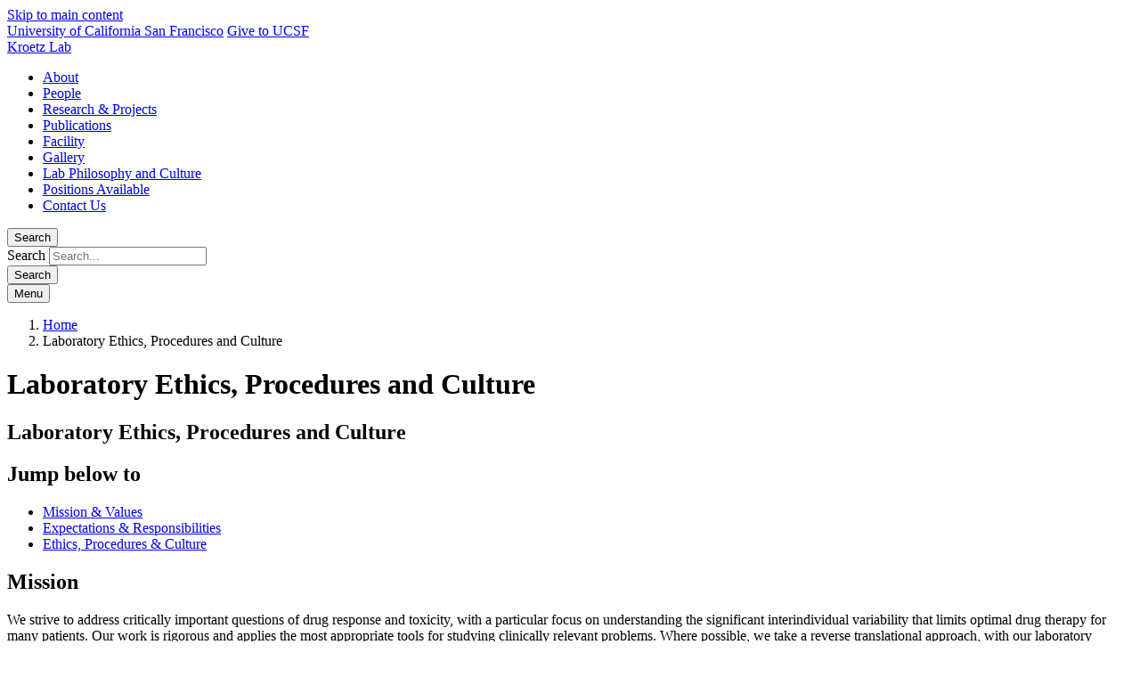

--- FILE ---
content_type: text/html; charset=UTF-8
request_url: https://pharm.ucsf.edu/kroetz/ethic
body_size: 13928
content:
<!DOCTYPE html>
<html lang="en" dir="ltr">
  <head>
    <meta charset="utf-8" />
<meta name="Generator" content="Drupal 10 (https://www.drupal.org)" />
<meta name="MobileOptimized" content="width" />
<meta name="HandheldFriendly" content="true" />
<meta name="viewport" content="width=device-width, initial-scale=1.0" />
<link rel="icon" href="/themes/custom/jak/favicon.ico" type="image/vnd.microsoft.icon" />
<link rel="canonical" href="https://pharm.ucsf.edu/kroetz/ethic" />
<link rel="shortlink" href="https://pharm.ucsf.edu/kroetz/node/59231" />

    <title>Laboratory Ethics, Procedures and Culture | Kroetz Lab</title>
    <link rel="stylesheet" media="all" href="/sites/pharmacy.ucsf.edu/files/css/css_mriwnE6ZKPqfvcn4wKtmgYQZU1o7T57YBR6BYKaBqF4.css?delta=0&amp;language=en&amp;theme=jak&amp;include=eJwdyFEOgCAMBNELoRzJVFgNWlhjq4bba_ybN5vscWHzQR4YK8L2jVU5i_5ZYSYr7EdjRlDpvHzKxRJvnD2yIVFDRS4Sl6KOc0xyeGEL1s1R4yyGF2wLKKU" />
<link rel="stylesheet" media="all" href="/sites/pharmacy.ucsf.edu/files/css/css_f8wO7lbHBXRMqghY71EdEUotRSuBYuYHksjvhzXwB4A.css?delta=1&amp;language=en&amp;theme=jak&amp;include=eJwdyFEOgCAMBNELoRzJVFgNWlhjq4bba_ybN5vscWHzQR4YK8L2jVU5i_5ZYSYr7EdjRlDpvHzKxRJvnD2yIVFDRS4Sl6KOc0xyeGEL1s1R4yyGF2wLKKU" />
<link rel="stylesheet" media="all" href="https://use.fontawesome.com/releases/v6.6.0/css/all.css" />
<link rel="stylesheet" media="all" href="/sites/pharmacy.ucsf.edu/files/css/css_mY1lBYGZgm-jcRTo0Mw0T00ET1fJYFv1g0E7ISCELR4.css?delta=3&amp;language=en&amp;theme=jak&amp;include=eJwdyFEOgCAMBNELoRzJVFgNWlhjq4bba_ybN5vscWHzQR4YK8L2jVU5i_5ZYSYr7EdjRlDpvHzKxRJvnD2yIVFDRS4Sl6KOc0xyeGEL1s1R4yyGF2wLKKU" />

    <script src="/modules/custom/ucsf_adobe_analytics/js/ucsf-data-layer.js?t8zhx3" defer></script>
<script src="/modules/custom/ucsf_adobe_analytics/js/ucsf-mag-marketing-data-layer.js?t8zhx3" defer></script>
<script src="https://assets.adobedtm.com/db5f13cb240b/b1130ce1ceae/launch-db8f55f3e131.min.js" defer></script>

  </head>
  <body data-color-primary="warm-green" class="path-node page-node-type-page">
        <a href="#main-content" class="visually-hidden focusable skip-link">
      Skip to main content
    </a>
    
      <div class="dialog-off-canvas-main-canvas" data-off-canvas-main-canvas>
    
<div class="layout-container">
  	<header class="header" data-search-and-menu-visibility>
    <nav aria-label="UCSF" class="universal-header">
      <a href="https://www.ucsf.edu">University of California San Francisco</a>
      <a href="https://giving.ucsf.edu" class="universal-header__give">Give to UCSF</a>
    </nav>

		<section class="navbar">
			    
<div id="block-system-branding-block"  id="block-jak-site-branding" class="block block-system block-block-jak-site-branding block-system-branding-block">
      
        
       
    
        <a href="/kroetz" title="Kroetz Lab" class="navbar__site-name" rel="home">Kroetz Lab
    </a>
      </div>




			  


<nav  aria-label="Main"   id="block-jak-main-menu" class="menu--main block block-menu menu--dm13987781-main">
      
					<ul  class="menu menu--level-1">
						
													
				
				
				<li class="menu__item menu__item--level-1">
															
											<a href="/kroetz/about" class="menu__link menu__link--link menu__link--level-1" data-drupal-link-system-path="node/54831">About</a>

						
									</li>
			
													
				
				
				<li class="menu__item menu__item--level-1">
															
											<a href="/kroetz/people" class="menu__link menu__link--link menu__link--level-1" data-drupal-link-system-path="node/54836">People</a>

						
									</li>
			
													
				
				
				<li class="menu__item menu__item--level-1">
															
											<a href="/kroetz/research" class="menu__link menu__link--link menu__link--level-1" data-drupal-link-system-path="node/54841">Research &amp; Projects</a>

						
									</li>
			
													
				
				
				<li class="menu__item menu__item--level-1">
															
											<a href="/kroetz/publications" class="menu__link menu__link--link menu__link--level-1" data-drupal-link-system-path="node/54846">Publications</a>

						
									</li>
			
													
				
				
				<li class="menu__item menu__item--level-1">
															
											<a href="/kroetz/facility" class="menu__link menu__link--link menu__link--level-1" data-drupal-link-system-path="node/54851">Facility</a>

						
									</li>
			
													
				
				
				<li class="menu__item menu__item--level-1">
															
											<a href="/kroetz/gallery" title="" class="menu__link menu__link--link menu__link--level-1" data-drupal-link-system-path="node/55176">Gallery</a>

						
									</li>
			
													
				
				
				<li class="menu__item menu__item--level-1 menu__item--active-trail">
															
											<a href="/kroetz/ethic" title="LABORATORY ETHICS, PROCEDURES AND CULTURE" class="menu__link menu__link--link menu__link--level-1 menu__link--active-trail is-active" data-drupal-link-system-path="node/59231" aria-current="page">Lab Philosophy and Culture</a>

						
									</li>
			
													
				
				
				<li class="menu__item menu__item--level-1">
															
											<a href="/kroetz/positions" title="" class="menu__link menu__link--link menu__link--level-1" data-drupal-link-system-path="node/59576">Positions Available</a>

						
									</li>
			
													
				
				
				<li class="menu__item menu__item--level-1">
															
											<a href="/kroetz/contact" title="" class="menu__link menu__link--link menu__link--level-1" data-drupal-link-system-path="node/54856">Contact Us</a>

						
									</li>
					</ul>

	


  </nav>

<div
	id="global-search-dropdown" class="search--header">

		<button class="search-icon" aria-controls="global-search-dropdown-form" aria-expanded=false>
		Search
	</button>

		<div class="search__dropdown">
		<form id="global-search-dropdown-form" action="/kroetz/search" accept-charset="utf-8" method="get" autocomplete="off" class="search">
			<label for="header-search-input" class="visually-hidden">Search</label>
      <input id="header-search-input" type="text" name="search" value="" placeholder=Search... class="search__input">
			<div class="focus-outline">
				<input type="submit" value="Search" class="search__submit">
			</div>
		</form>
	</div>
</div>
<button class="nav-toggle" aria-controls="block-jak-main-menu" aria-expanded=false aria-label="Toggle Menu">
	Menu
	<span class="nav-toggle__icon"></span>
</button>
</section>
	</header>
  
  	<main class="l-container">
		<a id="main-content" tabindex="-1"></a>
		            <div data-drupal-messages-fallback class="hidden"></div>


    
        
<div id="block-system-breadcrumb-block"  id="block-jak-breadcrumbs" class="block block-system block-block-jak-breadcrumbs block-system-breadcrumb-block">
      
        
            <nav class="breadcrumb-wrapper" aria-label="Page location">
    <ol class="breadcrumb" id='top-breadcrumb'>
          <li class="breadcrumb-item">
                  <a href="/kroetz">Home</a>
              </li>
          <li class="breadcrumb-item">
                  Laboratory Ethics, Procedures and Culture
              </li>
        </ol>
  </nav>

      </div>





    

	  

		<div class="layout-content">
			    
<div id="block-page-title-block"  id="block-jak-page-title" class="block block-core block-block-jak-page-title block-page-title-block">
      
        
          
    
  <h1 class="page-title">
    Laboratory Ethics, Procedures and Culture
          </h1>


      </div>


  
<div id="block-system-main-block"  id="block-jak-content" class="block block-system block-block-jak-content block-system-main-block">
      
        
          



<article data-history-node-id="59231" class="node node--type-page node--view-mode-full page">
    
    

  <div class="page__content">
    
      <div class="bg--light-color layout layout--onecol-section l-container-breakout">
    <div class="l-container l-single">
      <div  class="layout__region layout__region--content">
            
<div id="block-61321"  class="block block-layout-builder block- block-inline-blocklanding-banner">
    
          
  
          
          
                    
      
    <div class="banner-feature--landing banner-feature--main banner-feature layout--100" data-component-id="jak:banner_feature">
      <header class="banner-feature__header">
      
              <h1 class="banner-feature__title">
          Laboratory Ethics, Procedures and Culture
        </h1>
        <span class="eyebrow"></span>
      
      

      
          </header>
  
  </div>


  
</div>



      </div>
    </div>
  </div>
  <div class="layout layout--onecol-section l-container-breakout">
    <div class="l-container l-single">
      <div  class="layout__region layout__region--content">
            
<div id="block-75061"  class="block block-layout-builder block- block-inline-blockbasic">
      
        
          
            <div class="clearfix text-formatted field field--name-body field--type-text-with-summary field--label-hidden field__item"><h2>Jump below to</h2>

<ul>
	<li><a href="#mission">Mission &amp; Values</a></li>
	<li><a href="#expectations">Expectations &amp; Responsibilities</a></li>
	<li><a href="#lab">Ethics, Procedures &amp; Culture</a></li>
</ul>

<h2><a id="mission" name="mission"></a>Mission</h2>

<p>We strive to address critically important questions of drug response and toxicity, with a particular focus on understanding the significant interindividual variability that limits optimal drug therapy for many patients. Our work is rigorous and applies the most appropriate tools for studying clinically relevant problems. Where possible, we take a reverse translational approach, with our laboratory studies guided by results from clinical studies or human samples. Laboratory studies use a variety of model systems that allow us to define a molecular understanding of human variation in drug response and toxicity.</p>

<p class="eyecatching">Our vision is that our findings will lead to novel therapeutic strategies to improve drug therapy for diverse populations suffering from cancer and other diseases.</p>

<p>The Kroetz Laboratory is committed to the ideals of diversity, equity and inclusion. We believe that <strong>Black Lives Matter</strong> and understand that it is our responsibility to dismantle systemic racism in STEM. We must remain fully committed to these ideals to achieve the goal of antiracism in academic science and to reap the benefits of a more diverse STEM workforce.</p>

<p>
</p><div class="align- media media--type-image media--view-mode-quarter-width">
  
            <img loading="lazy" srcset="/sites/pharmacy.ucsf.edu/files/styles/width_0_25x/public/d7/pharm/kroetz/media-browser/blm.gif?itok=-BUWtiy1 1x" width="350" height="350" src="/sites/pharmacy.ucsf.edu/files/styles/width_0_25x/public/d7/pharm/kroetz/media-browser/blm.gif?itok=-BUWtiy1" alt="Black Lives Matter.">




  </div>



<h2><a id="values" name="values"></a>Values</h2>

<p>In the Kroetz Lab, we believe that our vocabulary should reflect the <a href="https://www.ucsf.edu/about/mission-and-values">UCSF PRIDE values</a> <em>(Professionalism, Respect, Integrity, Diversity, and Excellence)</em>, and our actions should uphold these standards and principles.</p>

<p><strong>Health and safety</strong> are a priority. Keeping ourselves and each other safe is critical to maintain a healthy work environment where productive <strong>collaborative work</strong> can thrive. To collaborate successfully, we must <strong>be inclusive</strong> and acknowledge that safety in the lab also means that we are <strong>safe to express opinions and ideas</strong>. We are <strong>welcoming and respectful</strong> of all groups, in particular those under-represented in STEM. We hope to promote a lab environment where <strong>all voices are heard</strong> as we believe that this empowers us to bond over our similarities and <strong>learn from our differences</strong>. We value our diverse cultural and academic backgrounds and celebrate <strong>unity in diversity</strong>, as we believe this fosters the type of creative and diverse thinking that results in novel approaches and scientific progress. While we can challenge each other and disagree for the sake of scientific argument and discussion, we do not disparage, nor belittle. As we pursue our scientific endeavors within a societal context, we must remember to <strong>be kind and considerate. Solidarity and camaraderie</strong> allow us to grow professionally and personally.</p>

<p>With regards to our work in the lab, it is important to remember that we abide by the <a href="https://ohcp.ucsf.edu/code-of-conduct">UCSF Code of Conduct</a> and work for “team science.” There is no room for favorites or egos within a lab environment that promotes <strong>open communication and equity</strong>. It is important to be <strong>motivated and rigorous</strong> to achieve one’s full potential in the lab. This also means being <strong>adaptable</strong> as “team science” plays in an open field filled with unexpected findings and uncertainties. Projects change, hypotheses evolve. Being <strong>trustworthy, transparent and reliable</strong> nurtures mutual support and positive relationships, as we all work to achieve our professional goals. At the same time, being mindful of our personal aspirations and needs is essential. <strong>We value work-life balance</strong>. Taking a step back and a moment to breathe allows us to reflect and keep ourselves and each other grounded. Our work is challenging, but with the right tools and company it is also exciting and rewarding.</p>

<h2><a id="expectations" name="expectations"></a>Expectations and responsibilities of PI and lab members</h2>

<p>Working in the Kroetz lab comes with expectations and responsibilities on both sides. We take both personal and professional development seriously, and you can expect substantial tailoring of development activities to your specific needs and circumstances.</p>

<h3>When you join the lab, you should expect:</h3>

<ul>
	<li>To be challenged. We will ask you to be more precise, to be more rigorous, to acquire new skills, and to think bigger.</li>
	<li>Regular assessment of your specific needs for hard and soft skills, and help in acquiring them. This includes training in computational and statistical tools for experimental scientists, biological area expertise for computational and statistical scientists, and presentation and writing skills for all trainees.</li>
	<li>An annual review of your progress and goals, guided by your Individual Development Plan (IDP). A written record of the discussion will be captured and the goals will be the first order of discussion for the next annual review.</li>
	<li>To spend at least two years in the lab. It can be hard to make meaningful progress on a topic, collate results and publish a paper in less time, and it is difficult to make the next career step without such visible signs of progress and productivity. Most people find they want to stay longer, and do so.</li>
	<li>Respect, safety, professional courtesy, tolerance, and honesty during and after your time in the lab.</li>
	<li>Regular feedback on experiments, ideas, writing and presentations.</li>
	<li>Regular 1:1 mentorship meetings with Deanna, separate from research meetings. You will have a couple of hours of undivided attention. No question or subject off-limits: work-home balance, how to navigate political situations, long-term goals etc.</li>
	<li>To be included in new project development, and to receive assistance as you develop your own ideas. This includes projects you will take with you when you leave the lab.</li>
	<li>Direct mentorship and collaboration with Deanna in writing your proposals, manuscripts, and presentations. Specific and timely feedback on multiple iterations will be provided.</li>
	<li>Support to attend at least one professional meeting per year with a requirement to present data.</li>
</ul>

<h3>We expect you to:</h3>

<ul>
	<li>Work hard and take breaks. Burn-out is counter-productive. We are all better people, and better scientists, when we rest occasionally.</li>
	<li>Show respect, professional courtesy and tolerance. We critique the work, not the person.</li>
	<li>Maintain the highest ethical standards for research.</li>
	<li>Ask important scientific questions. Life is too short for incremental studies.</li>
	<li>Keep a lab notebook, including sample inventories, directories of data, annotated and versioned code, detailed methods, raw and analyzed data. Information in your lab notebook must be sufficient to reproduce results without additional instructions.</li>
	<li>Attend project meetings reliably. This includes preparation of an agenda ahead of time, material for discussion, and paying attention during the meeting.</li>
	<li>Participate fully in group meetings. These provide excellent opportunities to think about important questions beyond your own project, to support your labmates and to spark ideas for future work. Those presenting deserve your full attention which is not possible if you are doing your own work or on your phone.</li>
	<li>Do your share of general lab responsibilities (inventories, common areas, regulatory compliance issues, ordering etc.). We are a community. There are always little things that make life better for everyone. We do them, even if they are not our “job.”</li>
	<li>Complete all required training on time and provide documentation as requested.</li>
	<li>Participate in projects you do not lead - we contribute to each other’s work.</li>
	<li>Write fellowship applications appropriate to your training level. You will receive substantial mentorship, but you will lead.</li>
	<li>Keep somewhat regular hours in the lab, so you can take part in routine interactions.</li>
	<li>Prepare a thoughtful IDP at least once a year and provide to Deanna with sufficient time to prepare feedback prior to your annual evaluation.</li>
</ul>

<h2><a id="lab" name="lab"></a>Laboratory ethics, procedures and culture</h2>

<p>The following guidelines have been compiled to help make everyone’s time in the lab productive, enjoyable and equitable. These should be living guidelines and all members are invited to offer suggestions for improvements at any time.</p>

<h2><a id="ethics" name="ethics"></a>Ethics</h2>

<p>We value <strong>honesty and integrity</strong>, cornerstones of ethical scientific practice. These key moral principles that guide and govern our individual and collective behaviors in the lab should be applied at all stages of research from reporting results to attributing collaborators.</p>

<p>The adherence to a code of conduct and work ethics ensures that we can meaningfully contribute to the advancement of scientific knowledge by validating research findings, raising new questions, and stimulating discussions. We rely upon the production of <strong>unbiased</strong>, <strong>reliable</strong>, <strong>reproducible and open-access</strong> work to achieve those goals.</p>

<p>We expect <strong>honesty in reporting scientific data</strong>:</p>

<ul>
	<li>Use graph or composition notebooks to keep track of everything you do in the lab. This notebook stays in the lab. Online lab notebooks can also be used with co-ownership with Deanna required.</li>
	<li>Experiments should be dated. <strong>Be rigorous</strong> and remember that there are never “too many details.” Your work is meant to be <strong>reproducible</strong>; keep in mind that another collaborator should be able to follow your steps and complete the same experiment as intended.</li>
	<li>Do not go back and change anything in your lab notebook at a later date. If you have made mistakes, make notes to explain this. We should be able to admit when we are wrong. Science is challenging but critically analyzing and reflecting upon our work allows us to adapt our science and continue to learn.</li>
	<li>Staple your attachments to your notebook and keep entries dated and organized.</li>
	<li>Carefully transcribe and analyze your data and results to avoid errors.</li>
	<li>Remember to back up your files.</li>
</ul>

<p>We expect <strong>collaborative work and integrity</strong>:</p>

<ul>
	<li>Validation of results through <strong>replication</strong> either individually, or as a group.</li>
	<li><strong>Open sharing</strong> of methods, data, and interpretations in the context of meetings, presentations, and publications. Science does not occur in isolation.</li>
	<li><strong>Crediting of contributors</strong> of ideas, information, and data.</li>
	<li>Analysis and interpretation of results that is <strong>unbiased</strong> by external inputs and expectations. “Null results are results.” Contradictions exist and there are no absolutes. Experiments serve as learning blocks as we challenge ourselves, learn and teach each other with the common goal of advancing our scientific field.</li>
</ul>

<h2><a id="publish" name="publish"></a>Publishing</h2>

<p>Publishing our results is critical for the dissemination of science, the career advancement of all lab members, and the success of future grant applications. All lab members are expected to publish results in a timely manner and work closely with Deanna to develop the critical writing skills needed for rigorous reporting of scientific results. We believe in open access publishing and will strive to make our data available to the broadest scientific community possible. This includes both posting of manuscripts on preprint servers and publishing in peer reviewed journals. We follow the <a href="http://www.icmje.org/recommendations/browse/roles-and-responsibilities/defining-the-role-of-authors-and-contributors.html">IJME rules for authorship</a>, although anyone with a meaningful contribution to the published work will be included as an author. Inclusion as a co-author on publications generally requires the following:</p>

<ul>
	<li>Substantial contributions to the conception or design of the work, or the acquisition, analysis or interpretation of data for the work; AND</li>
	<li>Drafting or revising the manuscript; AND</li>
	<li>Final approval of the published version of the manuscript; AND</li>
	<li>Agreement to be accountable for all aspects of the work with regards to the accuracy or integrity of the work.</li>
</ul>

<p>Conversations about authorship and order of authors should be addressed early in a project but may require re-evaluation as the project evolves. All lab members should bring authorship concerns directly to Deanna so that they can be resolved in a timely and equitable manner.</p>

<h2><a id="res" name="res"></a>Responsibilities of lab members</h2>

<h3>Technical protocols</h3>

<p>The best researchers are those who <strong>share</strong> their <strong>knowledge and protocols</strong>. It takes time to read several protocols and come up with one that fits your needs. When you get a protocol from another person, you are saving time! So, do the same for others! Make sure you <strong>include</strong>: descriptive title, author, date, updates, explanation of why each step is necessary, catalog numbers of reagents, links to videos, etc, and highlight the critical steps. When your protocol is ready, name the file properly, share it in the folder: <strong>Kroetz Lab Protocols and contacts</strong> in UCSF Box. If you are making significant changes in one of the pre-existing protocols, save the new file and move the older one into the folder <strong>Old protocols</strong>.</p>

<h3>Authorizations and Protocols (MyAccess&gt;RIO)</h3>

<p>Keep up-to-date and read all the authorizations and protocols that UCSF requests in order to ensure safety in the lab. The most common are: Radiation Use Authorization (RUA), Biological Use Authorization (BUA), and Controlled Substance Use Authorization (CSA). These include all the procedures we must follow and required training. It is the responsibility of each lab member to strictly follow all approved lab protocols and to promptly complete all required initial and updated training.</p>

<h3>Behaviour in the lab</h3>

<p>The lab is the place where you spend most of the time. A clean workplace shows <strong>professionalism</strong> and is key for <strong>productivity</strong>, helps people stay <strong>focused</strong>, creates an attitude of <strong>respecting the workplace</strong>, and <strong>reduces</strong> the risk of <strong>accidents and sickness</strong>.</p>

<ul>
	<li>In compliance with UCSF policies, do not eat or store food in the lab!!!</li>
	<li>UCSF safety policies require that everyone wear appropriate clothing in the lab, including closed toe shoes and long pants. You also need to always wear appropriate PPE when at the bench, in cell culture etc.</li>
	<li>Clean up your bench before and after doing an experiment.</li>
	<li>Keep the shared spaces (cold room, cell culture room, freezers, fridges, scales, Western blot station, chemical hood) clean and tidy.</li>
	<li>Are we running out of something soon? Ask others and order it if not already done.</li>
	<li>More than one unit of the reagent/medium/compound you use? Follow the rule: the first one that expires is the one that you use first.</li>
	<li>Did that instrument get broken while you were using it? Not your fault!!! Just notify other people in the lab and ask for help to repair it.</li>
	<li>Your practices in the lab must be aligned to environmental protection and energy conservation. Try to minimize the use of plastic and recycle! Dispose everything correctly and ask if you don’t know where or how to do it. Instruments, PCs and electrical devices that are not regularly used must be turned off.</li>
</ul>

<h3>Useful resources that you may need during your time in the Kroetz Lab</h3>

<ul>
	<li>UC Chemical: Looking for a chemical compound or solvent? Check UC Chemical before buying anything! These compounds are organized by location and alphabetically, you will find them easily!</li>
	<li>BearBuy: this website allows you to buy reagents, kits, solvents, etc. After you find the items, you will need to complete some sections (see txt file <strong>BearBuy</strong> in folder <strong>Kroetz Lab Protocols and contacts</strong> &gt;<strong> Orders</strong>).</li>
	<li>UCSF Waste: Did you know that the waste you create doesn’t disappear by itself? You have to take care of it, and it is really easy! Go to <a href="https://ehs.ucop.edu/?returnUri=https%3A%2F%2Fehs.ucop.edu%2Fwaste%2F%23%2Fhome">https://ehs.ucop.edu/waste/#/home</a>, create a tag, dispose it in Room 581B, under the cabinet hood. UCSF EHS will pick it up.</li>
	<li>Cell and Genome Engineering Core: Cell vials are stored in this core located in Genentech Hall S-212. Check <strong>Kroetz lab cell list</strong>, complete the form <strong>Cell Order Form_Kroetz-lab</strong> (1-5 vials/form) in folder <strong>Orders</strong>, send an email to Sai (Thomas) Chin and attach the form (email: <a href="/cdn-cgi/l/email-protection#483b2921662b202126083d2b3b2e662d2c3d"><span class="__cf_email__" data-cfemail="f784969ed9949f9e99b782948491d9929382">[email&#160;protected]</span></a>). Strikethrough the vial in the PDF file <strong>Kroetz lab cell list</strong>. Store the hard copy of the request in the black binder in the lab. For requesting storage of new vials, complete the form <strong>Cell_bank_storage_work_order</strong>, print it out and take it along with the vials to the core.</li>
	<li>My Access &gt; iLab &gt; UCSF Media Production &gt; Place an Order &gt; Choose your item.</li>
	<li>Microscopy: Need a microscope? Go to <a href="https://microscopy.ucsf.edu/instruments">https://microscopy.ucsf.edu/instruments</a>. First time using this microscope? Before making a RSVP, you will need to be trained; contact people from the corresponding core. Go to <strong>iLab</strong> (<a href="https://ucsf.ilab.agilent.com/landing/22">https://ucsf.ilab.agilent.com/homepage/</a>) to make a reservation.</li>
</ul>

<h3>Safety Training</h3>

<p>Before you start any work in the lab, you have to do online training to learn about the UCSF requirements for good laboratory practices. Training requirements may vary according to your project. Make sure you have passed all the training courses (My Access&gt;UC Learning) you need and keep them up-to-date.</p>

<h3>Laboratory training</h3>

<p>New people in the lab? Help them with the techniques you know and they need! Even if they have done that before, they need someone to tell them where the things are and how things work in the Kroetz Lab. Did you know that when you are teaching someone you can learn more than the person who is learning? Developing mentoring abilities is also important not only in academic careers but also in other jobs or life.</p>

<h3>Leaving the lab</h3>

<p>It is important that each lab member sets aside time before leaving the lab to organize all materials and data and to clean up their immediate work areas. Follow this checklist when you leave the lab:</p>

<ul>
	<li>Share all the files you have generated during your lab period and turn ownership of all Box files over to Deanna.</li>
	<li>Clean up your stuff.
		<ul>
			<li>make sure the samples you have to keep are well-labeled and stored properly</li>
			<li>show someone else where your things are stored</li>
			<li>properly tag and dispose of all waste and unnecessary samples</li>
		</ul>
	</li>
	<li>Provide Deanna and other lab members with permanent contact information.</li>
</ul>

<h2><a id="lab" name="lab"></a>Lab culture</h2>

<h3>Time spent in the lab</h3>

<p>We generally expect lab members to be present in the lab for at least a few hours between 10 am and 4 pm. This provides an opportunity to interact with and learn from each other. This also allows for space to ask spontaneous questions and ask for advice and insight from other lab members, especially during early years in training, as you gain familiarity with tools and techniques in the lab. Many academic activities such as workshops, classes, and seminars, which are part of your training, also occur during these business hours. Therefore, your presence in the lab during these hours is beneficial from a learning and safety perspective.</p>

<p>Training in our lab does not require you to be in the lab for excessively long periods of time. In fact, productivity is essential in our lab vision and philosophy. If you are more productive in accomplishing your reading or writing tasks at home or at the library, you are welcome to spend more time there, especially in your more senior years of training. Flexible work hours are common in academic labs such as ours, especially with time points in biological experiments, long protein purification protocols, etc. When long hours in the lab are required, please be sure you feel safe. You can ask other lab members to help you if appropriate with tasks such as collecting timed samples or harvesting large numbers of samples. If long work hours are affecting your health, you must reset your expectations and focus on your health and mental well being. We are all individually responsible in making decisions that are best for our own health, safety, productivity and well-being. A healthy work life is a top priority.</p>

<h3>Personal time off</h3>

<p>The number of vacation and sick days that employees accrue is dependent on your appointment. All trainees are encouraged to use their vacation hours on a regular basis and to take advantage of the opportunity to relax and reboot. An advance notification of at least a week for a few days off or a month for longer vacations is expected. This helps in project planning and is expected as part of a culture of open communication. However, we also understand that there are emergencies and sudden or accidental sickness; in these cases, please notify Deanna or another lab member as soon as possible.</p>

<h3>Communication</h3>

<p>Communication is an important part of our academic training. Our lab prefers to communicate with each other using Slack channels, which can be used on your phone and your laptop. Although announcements and information are usually shared on the General channel, we also routinely use direct messaging. Prompt replies during business hours facilitate productivity. However, we also understand that people can get busy in the lab and responding to slack messages two or three times a day is acceptable. As appropriate for the situation, you are welcome to use other channels of communication (email, phone calls, text messages). However, keeping Slack as the preferred style of communication avoids misunderstanding and ineffective messaging.</p>

<h3>Simple behaviors that lead to a more inclusive and welcoming lab environment:</h3>

<ul>
	<li>Acknowledge each other when you enter and leave the lab.</li>
	<li>Be considerate of others in the laboratory space when playing music, listening to news etc.</li>
	<li>Lightheartedness is fine, but remain respectful and professional.</li>
	<li>Use kind words when asking for help or interacting with others. A ‘thanks’ or ‘I’m sorry’ goes a long way towards making everyone feel welcome.</li>
	<li>Be respectful of sign ups for cell culture, equipment etc.</li>
	<li>Maintain a positive attitude, even when things might not be going your way.</li>
	<li>Have good faith in your labmates and expect appropriate behavior from everyone.</li>
</ul>

<hr>
<p>This document was inspired by similar efforts in several labs. In some cases, their practices (and words) were adopted directly and in others they served as the foundation for our lab-specific practices.</p>

<ul>
	<li><a href="https://web.archive.org/web/20220729202018/https://fraserlab.com/compact/">Fraser Lab, University of California San Francisco</a></li>
	<li><a href="https://www.keiserlab.org/dei/">Keiser Lab, University of California San Francisco</a></li>
	<li><a href="https://web.archive.org/web/20240725010531/http://www.sexchrlab.org/lab/">Wilson Lab, Arizona State University</a></li>
	<li><a href="https://swannlab.uoregon.edu/lab-philosophy/">Swann Lab, University of Oregon</a></li>
	<li><a href="https://www.casteellab.com/lab-philosophy">Casteel Lab, Cornell University</a></li>
	<li><a href="http://www.pkilab.org/wp/lab-guidelines-and-rules/">Ingvarsson Lab, Swedish University of Agricultural Sciences and Uppsala University (Uppsala, Sweden)</a></li>
</ul>

<p>Below is a reference regarding scientific ethical standards and conduct</p>

<ul>
	<li><a href="https://www.visionlearning.com/en/library/Process-of-Science/49/Scientific-Ethics/161">Vision Learning: The Culture of Science, Scientific Ethics</a></li>
</ul>
</div>
      
      </div>



      </div>
    </div>
  </div>


    
        
      </div>

</article>

  
      </div>




		</div>
		
		
			</main>
  
  	<footer class="footer">
          <div class="footer__menus">
        <nav aria-label="Footer" class="footer__columns">
            <nav aria-labelledby="block-jak-footerloremipsum1-title" class="footer-submenu"  id="block-jak-footerloremipsum1">
      

  <h2 id="block-jak-footerloremipsum1-title" class="footer-submenu__title">
    Give feedback
    <button class="subnav-toggle" aria-controls="aria-block-jak-footerloremipsum1-menu" aria-expanded=false aria-label="Toggle Submenu">
      <span class="subnav-toggle__icon accordion-arrow"></span>
    </button>
  </h2>
  

        <ul id="aria-block-jak-footerloremipsum1-menu" class="footer-submenu__menu">
      
                    <li class="menu-item">
        <a href="https://pharmacy.ucsf.edu/about/contact">Contact School of Pharmacy</a>
              </li>
                <li class="menu-item">
        <a href="https://pharmacy.ucsf.edu/news-submit">Submit news</a>
              </li>
                <li class="menu-item">
        <a href="https://pharmacy.ucsf.edu/suggestions">Suggestions</a>
              </li>
                <li class="menu-item">
        <a href="https://pharmacy.ucsf.edu/support">Report a problem</a>
              </li>
      


    </ul>
  </nav>


            <nav aria-labelledby="block-jak-useraccountmenu-title" class="footer-submenu"  id="block-jak-useraccountmenu">
      

  <h2 id="block-jak-useraccountmenu-title" class="footer-submenu__title">
    Editor accounts
    <button class="subnav-toggle" aria-controls="aria-block-jak-useraccountmenu-menu" aria-expanded=false aria-label="Toggle Submenu">
      <span class="subnav-toggle__icon accordion-arrow"></span>
    </button>
  </h2>
  

        <ul id="aria-block-jak-useraccountmenu-menu" class="footer-submenu__menu">
      
                    <li class="menu-item">
        <a href="/kroetz/user/login" data-drupal-link-system-path="user/login">Log in</a>
              </li>
      


    </ul>
  </nav>


          
        </nav>
      </div>
    <div
  class="footer-social">
          <a href="https://www.ucsf.edu" target="_blank" rel="UCSF" title="UCSF"    class="footer__logo footer__logo--ucsf"
  >
  <span class="visually-hidden">University of California San Francisco</span>

  </a>
      
<div id="block-1"  id="block-jak-address" class="block block-block-content block-block-jak-address block-block-contentca35ad89-ee79-48a3-b31b-6ef30f6fcca8">
      
        
          
            <div class="clearfix text-formatted field field--name-body field--type-text-with-summary field--label-hidden field__item"><p>University of California San Francisco<br>490 Illinois Street 11th floor<br>San Francisco, CA 94143</p></div>
      
      </div>




    <a href="https://giving.ucsf.edu" class="btn footer__give no-icon">Give to UCSF</a>
</div>  <nav class="footer-legal" aria-label="Legal Information">
  <div class="footer-legal__wrapper">
    <p class="footer__copyright">©
      2026
      The Regents of the University of California</p>
    <ul class="footer-legal__nav">
      <li>
        <a href="https://www.ucsf.edu/accessibility-resources">Accessibility</a>
      </li>
      <li>
        <a href="https://www.ucsf.edu/website-privacy-policy">Privacy Policy</a>
      </li>
      <li>
        <a href="https://websites.ucsf.edu/website-terms-use">Terms of Use</a>
      </li>
      <li>
        <a href="https://websites.ucsf.edu/azlist">A-Z Website List</a>
      </li>
    </ul>
  </div>
</nav>
</footer>
  </div>

  </div>

    <script data-cfasync="false" src="/cdn-cgi/scripts/5c5dd728/cloudflare-static/email-decode.min.js"></script><script>window.dataLayer = window.dataLayer || []; window.dataLayer.push({"drupalLanguage":"en","drupalCountry":"US","siteName":"UCSF School of Pharmacy","entityCreated":"1611790800","entityLangcode":"en","entityStatus":"1","entityUid":"151","entityUuid":"8c55d28f-c493-4795-945b-cc186422048f","entityVid":"59241","entityName":"Peter Lu","entityType":"node","entityBundle":"page","entityId":"59231","entityTitle":"Laboratory Ethics, Procedures and Culture","entityTaxonomy":{"page_type":{"126":"Basic Page"},"viewable_by":{"131":"Everyone"}},"userUid":0});</script>

    <script type="application/json" data-drupal-selector="drupal-settings-json">{"path":{"baseUrl":"\/","pathPrefix":"kroetz\/","currentPath":"node\/59231","currentPathIsAdmin":false,"isFront":false,"currentLanguage":"en"},"pluralDelimiter":"\u0003","suppressDeprecationErrors":true,"dataLayer":{"defaultLang":"en","languages":{"en":{"id":"en","name":"English","direction":"ltr","weight":0}}},"user":{"uid":0,"permissionsHash":"64c0757815acb89926389907f2714722f4682de068a958ef0fa3aa04917db008"}}</script>
<script src="/sites/pharmacy.ucsf.edu/files/js/js_bIGd3L3m2Ad631WIdkT3KVl6XU2v_6tGlKt3DBODGsk.js?scope=footer&amp;delta=0&amp;language=en&amp;theme=jak&amp;include=eJx9yUEKgDAMBdELFXKk8ttGjUYjTRV6ewUXgguX86agQdG5UuIJp1j1MGOhUS1Bw5F9iCiWOGKD9ibZ6cWfv1crz3ZpLOvdJ9MXLnbYMn8"></script>

    <script type="text/javascript">
      /*<![CDATA[*/
      (function() {
        var sz = document.createElement('script'); sz.type = 'text/javascript'; sz.async = true;
        sz.src = '//siteimproveanalytics.com/js/siteanalyze_8343.js';
        var s = document.getElementsByTagName('script')[0]; s.parentNode.insertBefore(sz, s);
      })();
      /*]]>*/
    </script>
  </body>
</html>
